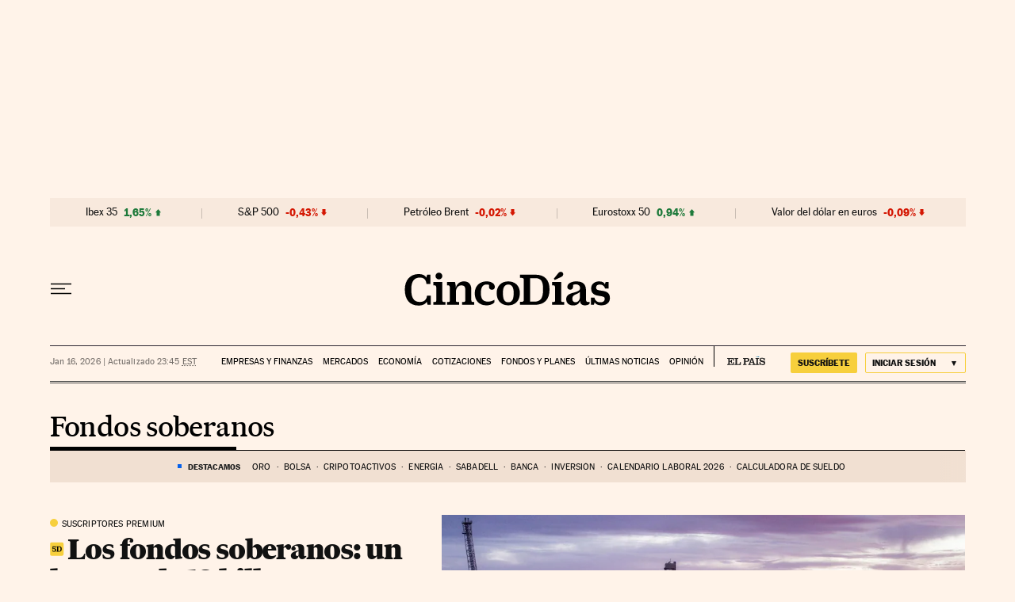

--- FILE ---
content_type: application/javascript; charset=utf-8
request_url: https://fundingchoicesmessages.google.com/f/AGSKWxWZKqhHvdmig9SmYgu4rj8ZvrFWB7LAPCejvLY75iSTmn6QM8pxRgDg-ojjRBAvo-ffmphep2AS5rQZ_ACWZ7GPlT7ERUHLBCfQ8KvH0eRIPBi03ZA3uMRDX-8OrbZX_oA4xlqng1pDIlJF4RsZ_MmvpCxMqczAs4k4gqepfJnMzyodle7uwc086Zjq/_/adsGooglePP3..com/promodisplay?/ad12./admeld..net/adt?
body_size: -1285
content:
window['e54bc635-364a-4ee0-b548-5df70e9cd019'] = true;